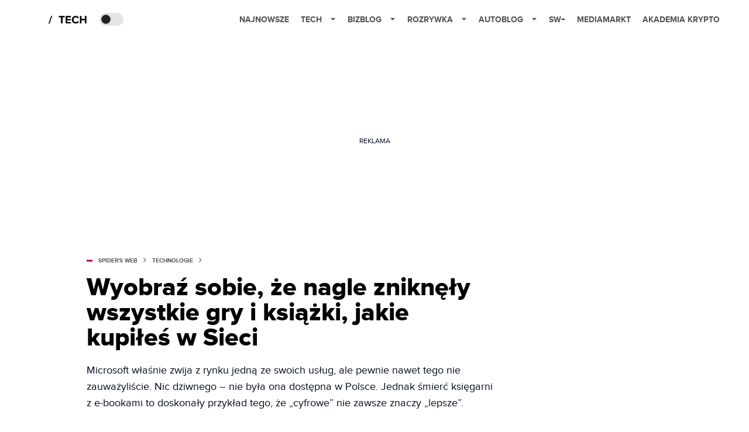

--- FILE ---
content_type: application/javascript; charset=utf-8
request_url: https://fundingchoicesmessages.google.com/f/AGSKWxU5j0EJd801fEZSvUoao0tiYmxUICw1rfEoGJOFzFO0cg-b-Bk5uU3XC7CargiqgvlbKxKbevT4cCFkZ7ABHwfobO2mWjJwu25y1huT0TGvPVUo515YE_eBxkpOt61wJa8HJ_QTQYd3_--LmdCtc7qHsKZ5e_r0zkW2Gy26xPz-aB5DoIRq1JHxZw==/__468x80-/adbg.jpg/ad_srv./iframeadsensewrapper._468_60.
body_size: -1291
content:
window['befcbdfb-7892-4bef-af24-14e5611051fe'] = true;